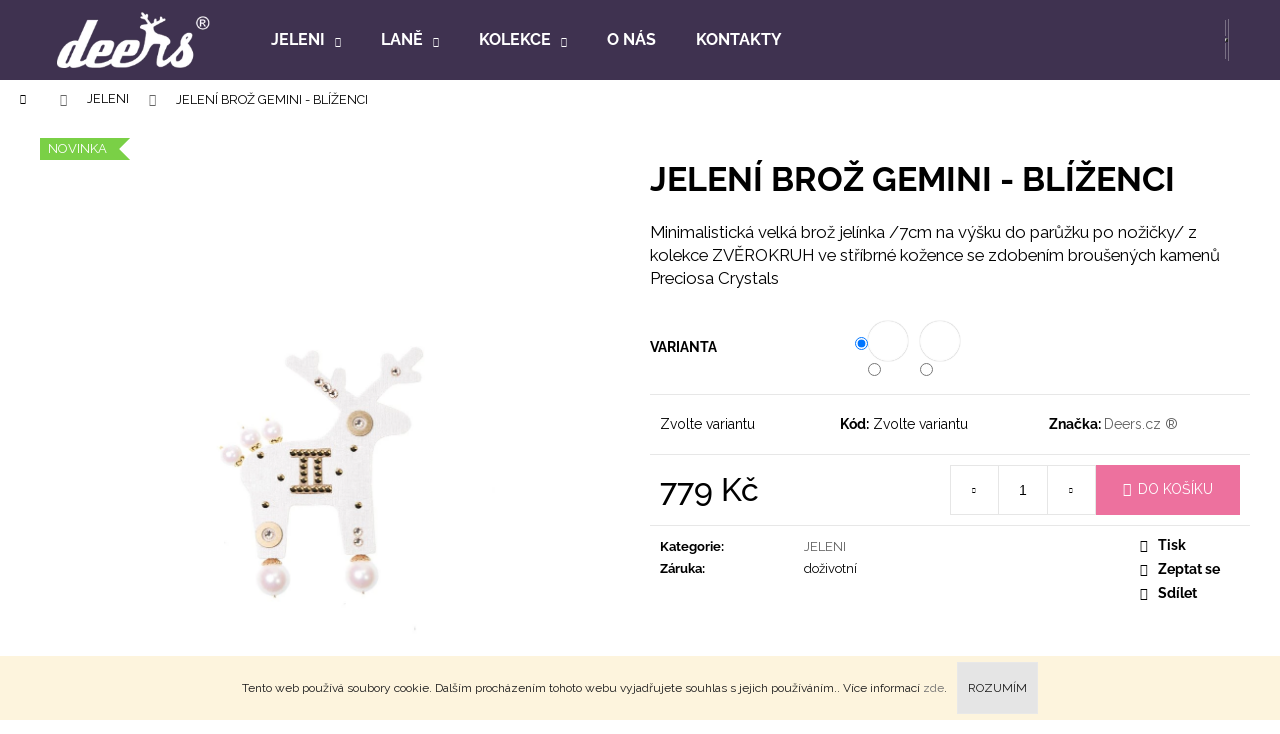

--- FILE ---
content_type: text/html; charset=utf-8
request_url: https://www.deers.cz/jeleni-sperky-deers/jeleni-broz-gemini-blizenci/
body_size: 25472
content:
<!doctype html><html lang="cs" dir="ltr" class="header-background-dark external-fonts-loaded"><head><meta charset="utf-8" /><meta name="viewport" content="width=device-width,initial-scale=1" /><title>JELENÍ BROŽ GEMINI - BLÍŽENCI - Deers.cz</title><link rel="preconnect" href="https://cdn.myshoptet.com" /><link rel="dns-prefetch" href="https://cdn.myshoptet.com" /><link rel="preload" href="https://cdn.myshoptet.com/prj/dist/master/cms/libs/jquery/jquery-1.11.3.min.js" as="script" /><link href="https://cdn.myshoptet.com/prj/dist/master/cms/templates/frontend_templates/shared/css/font-face/raleway.css" rel="stylesheet"><link href="https://cdn.myshoptet.com/prj/dist/master/shop/dist/font-shoptet-12.css.d637f40c301981789c16.css" rel="stylesheet"><script>
dataLayer = [];
dataLayer.push({'shoptet' : {
    "pageId": 673,
    "pageType": "productDetail",
    "currency": "CZK",
    "currencyInfo": {
        "decimalSeparator": ",",
        "exchangeRate": 1,
        "priceDecimalPlaces": 2,
        "symbol": "K\u010d",
        "symbolLeft": 0,
        "thousandSeparator": " "
    },
    "language": "cs",
    "projectId": 259735,
    "product": {
        "id": 1986,
        "guid": "ff3ee37c-c180-11eb-a2eb-0cc47a6c9370",
        "hasVariants": true,
        "codes": [
            {
                "code": "1986\/ZLA"
            },
            {
                "code": "1986\/STR"
            }
        ],
        "name": "JELEN\u00cd BRO\u017d GEMINI - BL\u00cd\u017dENCI",
        "appendix": "",
        "weight": 0,
        "manufacturer": "Deers.cz \u00ae",
        "manufacturerGuid": "1EF5332E52B564CE9AFADA0BA3DED3EE",
        "currentCategory": "JELENI",
        "currentCategoryGuid": "07f7a4c1-d7b1-11e0-9a5c-feab5ed617ed",
        "defaultCategory": "JELENI",
        "defaultCategoryGuid": "07f7a4c1-d7b1-11e0-9a5c-feab5ed617ed",
        "currency": "CZK",
        "priceWithVat": 779
    },
    "stocks": [
        {
            "id": "ext",
            "title": "Sklad",
            "isDeliveryPoint": 0,
            "visibleOnEshop": 1
        }
    ],
    "cartInfo": {
        "id": null,
        "freeShipping": false,
        "freeShippingFrom": 0,
        "leftToFreeGift": {
            "formattedPrice": "0 K\u010d",
            "priceLeft": 0
        },
        "freeGift": false,
        "leftToFreeShipping": {
            "priceLeft": 0,
            "dependOnRegion": 0,
            "formattedPrice": "0 K\u010d"
        },
        "discountCoupon": [],
        "getNoBillingShippingPrice": {
            "withoutVat": 0,
            "vat": 0,
            "withVat": 0
        },
        "cartItems": [],
        "taxMode": "ORDINARY"
    },
    "cart": [],
    "customer": {
        "priceRatio": 1,
        "priceListId": 1,
        "groupId": null,
        "registered": false,
        "mainAccount": false
    }
}});
</script>
<meta property="og:type" content="website"><meta property="og:site_name" content="deers.cz"><meta property="og:url" content="https://www.deers.cz/jeleni-sperky-deers/jeleni-broz-gemini-blizenci/"><meta property="og:title" content="JELENÍ BROŽ GEMINI - BLÍŽENCI - Deers.cz"><meta name="author" content="Deers.cz"><meta name="web_author" content="Shoptet.cz"><meta name="dcterms.rightsHolder" content="www.deers.cz"><meta name="robots" content="index,follow"><meta property="og:image" content="https://cdn.myshoptet.com/usr/www.deers.cz/user/shop/big/1986-1_zlata-jeleni-broz.jpg?65cfc606"><meta property="og:description" content="JELENÍ BROŽ GEMINI - BLÍŽENCI. Minimalistická velká brož jelínka /7cm na výšku do parůžku po nožičky/ z kolekce ZVĚROKRUH ve stříbrné kožence se zdobením broušených kamenů Preciosa Crystals"><meta name="description" content="JELENÍ BROŽ GEMINI - BLÍŽENCI. Minimalistická velká brož jelínka /7cm na výšku do parůžku po nožičky/ z kolekce ZVĚROKRUH ve stříbrné kožence se zdobením broušených kamenů Preciosa Crystals"><meta property="product:price:amount" content="779"><meta property="product:price:currency" content="CZK"><style>:root {--color-primary: #606060;--color-primary-h: 0;--color-primary-s: 0%;--color-primary-l: 38%;--color-primary-hover: #524268;--color-primary-hover-h: 265;--color-primary-hover-s: 22%;--color-primary-hover-l: 33%;--color-secondary: #ed719e;--color-secondary-h: 338;--color-secondary-s: 78%;--color-secondary-l: 69%;--color-secondary-hover: #ed719e;--color-secondary-hover-h: 338;--color-secondary-hover-s: 78%;--color-secondary-hover-l: 69%;--color-tertiary: #D8D5CF;--color-tertiary-h: 40;--color-tertiary-s: 10%;--color-tertiary-l: 83%;--color-tertiary-hover: #D8D5CF;--color-tertiary-hover-h: 40;--color-tertiary-hover-s: 10%;--color-tertiary-hover-l: 83%;--color-header-background: #3F3250;--template-font: "Raleway";--template-headings-font: "Raleway";--header-background-url: url("[data-uri]");--cookies-notice-background: #1A1937;--cookies-notice-color: #F8FAFB;--cookies-notice-button-hover: #f5f5f5;--cookies-notice-link-hover: #27263f;--templates-update-management-preview-mode-content: "Náhled aktualizací šablony je aktivní pro váš prohlížeč."}</style>
    
    <link href="https://cdn.myshoptet.com/prj/dist/master/shop/dist/main-12.less.a712b24f4ee06168baf8.css" rel="stylesheet" />
                <link href="https://cdn.myshoptet.com/prj/dist/master/shop/dist/mobile-header-v1-12.less.b339935b08864b3ce9dc.css" rel="stylesheet" />
    
    <script>var shoptet = shoptet || {};</script>
    <script src="https://cdn.myshoptet.com/prj/dist/master/shop/dist/main-3g-header.js.05f199e7fd2450312de2.js"></script>
<!-- User include --><!-- service 565(213) html code header -->
<!--
<link rel="stylesheet" type="text/css" href="https://app.visual.ws/gpwebpay_shoptet/shoptet.css">
<script async defer type="text/javascript" src="https://app.visual.ws/gpwebpay_shoptet/shoptet.js"></script>
-->
<!-- project html code header -->
<meta name="seznam-wmt" content="lze0FyDBbTu1D7OSKLTKm2AsBhXqI0Ay" />
<meta name="facebook-domain-verification" content="f9l4fivn6judmfhuta3k37ch5mumsl" />
<script>
        (function (w,d,s,o,f,js,fjs) {
            w['ecm-widget']=o;w[o] = w[o] || function () { (w[o].q = w[o].q || []).push(arguments) };
            js = d.createElement(s), fjs = d.getElementsByTagName(s)[0];
            js.id = '3-b6fcc542fb021c84fdaff536dd0a74a1'; js.dataset.a = 'deers'; js.src = f; js.async = 1; fjs.parentNode.insertBefore(js, fjs);
        }(window, document, 'script', 'ecmwidget', 'https://d70shl7vidtft.cloudfront.net/widget.js'));
    </script>
<script>
        (function (w,d,s,o,f,js,fjs) {
            w['ecm-widget']=o;w[o] = w[o] || function () { (w[o].q = w[o].q || []).push(arguments) };
            js = d.createElement(s), fjs = d.getElementsByTagName(s)[0];
            js.id = '4-f67e22c6c3dacfc9b77b6b40399abc16'; js.dataset.a = 'deers'; js.src = f; js.async = 1; fjs.parentNode.insertBefore(js, fjs);
        }(window, document, 'script', 'ecmwidget', 'https://d70shl7vidtft.cloudfront.net/widget.js'));
    </script>

    


<!-- /User include --><link rel="shortcut icon" href="/favicon.ico" type="image/x-icon" /><link rel="canonical" href="https://www.deers.cz/jeleni-sperky-deers/jeleni-broz-gemini-blizenci/" />    <!-- Global site tag (gtag.js) - Google Analytics -->
    <script async src="https://www.googletagmanager.com/gtag/js?id=G-HVCQ4KB26B"></script>
    <script>
        
        window.dataLayer = window.dataLayer || [];
        function gtag(){dataLayer.push(arguments);}
        

        
        gtag('js', new Date());

        
                gtag('config', 'G-HVCQ4KB26B', {"groups":"GA4","send_page_view":false,"content_group":"productDetail","currency":"CZK","page_language":"cs"});
        
        
        
        
        
        
                    gtag('event', 'page_view', {"send_to":"GA4","page_language":"cs","content_group":"productDetail","currency":"CZK"});
        
                gtag('set', 'currency', 'CZK');

        gtag('event', 'view_item', {
            "send_to": "UA",
            "items": [
                {
                    "id": "1986\/ZLA",
                    "name": "JELEN\u00cd BRO\u017d GEMINI - BL\u00cd\u017dENCI",
                    "category": "JELENI",
                                        "brand": "Deers.cz \u00ae",
                                                            "variant": "Varianty barev: zlat\u00e1",
                                        "price": 779
                }
            ]
        });
        
        
        
        
        
                    gtag('event', 'view_item', {"send_to":"GA4","page_language":"cs","content_group":"productDetail","value":779,"currency":"CZK","items":[{"item_id":"1986\/ZLA","item_name":"JELEN\u00cd BRO\u017d GEMINI - BL\u00cd\u017dENCI","item_brand":"Deers.cz \u00ae","item_category":"JELENI","item_variant":"1986\/ZLA~Varianty barev: zlat\u00e1","price":779,"quantity":1,"index":0}]});
        
        
        
        
        
        
        
        document.addEventListener('DOMContentLoaded', function() {
            if (typeof shoptet.tracking !== 'undefined') {
                for (var id in shoptet.tracking.bannersList) {
                    gtag('event', 'view_promotion', {
                        "send_to": "UA",
                        "promotions": [
                            {
                                "id": shoptet.tracking.bannersList[id].id,
                                "name": shoptet.tracking.bannersList[id].name,
                                "position": shoptet.tracking.bannersList[id].position
                            }
                        ]
                    });
                }
            }

            shoptet.consent.onAccept(function(agreements) {
                if (agreements.length !== 0) {
                    console.debug('gtag consent accept');
                    var gtagConsentPayload =  {
                        'ad_storage': agreements.includes(shoptet.config.cookiesConsentOptPersonalisation)
                            ? 'granted' : 'denied',
                        'analytics_storage': agreements.includes(shoptet.config.cookiesConsentOptAnalytics)
                            ? 'granted' : 'denied',
                                                                                                'ad_user_data': agreements.includes(shoptet.config.cookiesConsentOptPersonalisation)
                            ? 'granted' : 'denied',
                        'ad_personalization': agreements.includes(shoptet.config.cookiesConsentOptPersonalisation)
                            ? 'granted' : 'denied',
                        };
                    console.debug('update consent data', gtagConsentPayload);
                    gtag('consent', 'update', gtagConsentPayload);
                    dataLayer.push(
                        { 'event': 'update_consent' }
                    );
                }
            });
        });
    </script>
</head><body class="desktop id-673 in-jeleni-sperky-deers template-12 type-product type-detail one-column-body columns-4 ums_forms_redesign--off ums_a11y_category_page--on ums_discussion_rating_forms--off ums_flags_display_unification--on ums_a11y_login--on mobile-header-version-1"><noscript>
    <style>
        #header {
            padding-top: 0;
            position: relative !important;
            top: 0;
        }
        .header-navigation {
            position: relative !important;
        }
        .overall-wrapper {
            margin: 0 !important;
        }
        body:not(.ready) {
            visibility: visible !important;
        }
    </style>
    <div class="no-javascript">
        <div class="no-javascript__title">Musíte změnit nastavení vašeho prohlížeče</div>
        <div class="no-javascript__text">Podívejte se na: <a href="https://www.google.com/support/bin/answer.py?answer=23852">Jak povolit JavaScript ve vašem prohlížeči</a>.</div>
        <div class="no-javascript__text">Pokud používáte software na blokování reklam, může být nutné povolit JavaScript z této stránky.</div>
        <div class="no-javascript__text">Děkujeme.</div>
    </div>
</noscript>

        <div id="fb-root"></div>
        <script>
            window.fbAsyncInit = function() {
                FB.init({
                    autoLogAppEvents : true,
                    xfbml            : true,
                    version          : 'v24.0'
                });
            };
        </script>
        <script async defer crossorigin="anonymous" src="https://connect.facebook.net/cs_CZ/sdk.js#xfbml=1&version=v24.0"></script>    <div class="cookie-ag-wrap">
        <div class="site-msg cookies" data-testid="cookiePopup" data-nosnippet>
            <form action="">
                Tento web používá soubory cookie. Dalším procházením tohoto webu vyjadřujete souhlas s jejich používáním.. Více informací <a href="http://www.deers.cz/podminky-ochrany-osobnich-udaju/" target="\">zde</a>.
                <button type="submit" class="btn btn-xs btn-default CookiesOK" data-cookie-notice-ttl="14" data-testid="buttonCookieSubmit">Rozumím</button>
            </form>
        </div>
            </div>
<a href="#content" class="skip-link sr-only">Přejít na obsah</a><div class="overall-wrapper">
    <div class="user-action">
                        <dialog id="login" class="dialog dialog--modal dialog--fullscreen js-dialog--modal" aria-labelledby="loginHeading">
        <div class="dialog__close dialog__close--arrow">
                        <button type="button" class="btn toggle-window-arr" data-dialog-close data-testid="backToShop">Zpět <span>do obchodu</span></button>
            </div>
        <div class="dialog__wrapper">
            <div class="dialog__content dialog__content--form">
                <div class="dialog__header">
                    <h2 id="loginHeading" class="dialog__heading dialog__heading--login">Přihlášení k vašemu účtu</h2>
                </div>
                <div id="customerLogin" class="dialog__body">
                    <form action="/action/Customer/Login/" method="post" id="formLoginIncluded" class="csrf-enabled formLogin" data-testid="formLogin"><input type="hidden" name="referer" value="" /><div class="form-group"><div class="input-wrapper email js-validated-element-wrapper no-label"><input type="email" name="email" class="form-control" autofocus placeholder="E-mailová adresa (např. jan@novak.cz)" data-testid="inputEmail" autocomplete="email" required /></div></div><div class="form-group"><div class="input-wrapper password js-validated-element-wrapper no-label"><input type="password" name="password" class="form-control" placeholder="Heslo" data-testid="inputPassword" autocomplete="current-password" required /><span class="no-display">Nemůžete vyplnit toto pole</span><input type="text" name="surname" value="" class="no-display" /></div></div><div class="form-group"><div class="login-wrapper"><button type="submit" class="btn btn-secondary btn-text btn-login" data-testid="buttonSubmit">Přihlásit se</button><div class="password-helper"><a href="/registrace/" data-testid="signup" rel="nofollow">Nová registrace</a><a href="/klient/zapomenute-heslo/" rel="nofollow">Zapomenuté heslo</a></div></div></div><div class="social-login-buttons"><div class="social-login-buttons-divider"><span>nebo</span></div><div class="form-group"><a href="/action/Social/login/?provider=Facebook" class="login-btn facebook" rel="nofollow"><span class="login-facebook-icon"></span><strong>Přihlásit se přes Facebook</strong></a></div></div></form>
                </div>
            </div>
        </div>
    </dialog>
            </div>
<header id="header"><div class="container navigation-wrapper"><div class="site-name"><a href="/" data-testid="linkWebsiteLogo"><img src="https://cdn.myshoptet.com/usr/www.deers.cz/user/logos/deers_logo_fialova.png" alt="Deers.cz" fetchpriority="low" /></a></div><nav id="navigation" aria-label="Hlavní menu" data-collapsible="true"><div class="navigation-in menu"><ul class="menu-level-1" role="menubar" data-testid="headerMenuItems"><li class="menu-item-673 ext" role="none"><a href="/jeleni-sperky-deers/" class="active" data-testid="headerMenuItem" role="menuitem" aria-haspopup="true" aria-expanded="false"><b>JELENI</b><span class="submenu-arrow"></span></a><ul class="menu-level-2" aria-label="JELENI" tabindex="-1" role="menu"><li class="menu-item-722" role="none"><a href="/jeleni-broze/" data-image="https://cdn.myshoptet.com/usr/www.deers.cz/user/categories/thumb/jeleni-broze-ikonka.png" data-testid="headerMenuItem" role="menuitem"><span>BROŽE</span></a>
                        </li><li class="menu-item-725" role="none"><a href="/jeleni-mini-broze/" data-image="https://cdn.myshoptet.com/usr/www.deers.cz/user/categories/thumb/jeleni-minibroze-ikonka.png" data-testid="headerMenuItem" role="menuitem"><span>MINI BROŽE</span></a>
                        </li><li class="menu-item-728" role="none"><a href="/jeleni-naramky/" data-image="https://cdn.myshoptet.com/usr/www.deers.cz/user/categories/thumb/jeleni-naramky-ikonka.png" data-testid="headerMenuItem" role="menuitem"><span>NÁRAMKY</span></a>
                        </li><li class="menu-item-734" role="none"><a href="/jeleni-nahrdelniky/" data-image="https://cdn.myshoptet.com/usr/www.deers.cz/user/categories/thumb/jeleni-nahrdelniky-ikonka.png" data-testid="headerMenuItem" role="menuitem"><span>NÁHRDELNÍKY</span></a>
                        </li><li class="menu-item-731" role="none"><a href="/jeleni-privesky/" data-image="https://cdn.myshoptet.com/usr/www.deers.cz/user/categories/thumb/jeleni-privesek-ikonka.png" data-testid="headerMenuItem" role="menuitem"><span>PŘÍVĚŠKY NA KABELKU</span></a>
                        </li><li class="menu-item-740" role="none"><a href="/jeleni-celenky/" data-image="https://cdn.myshoptet.com/usr/www.deers.cz/user/categories/thumb/jeleni-celenky-ikonka.png" data-testid="headerMenuItem" role="menuitem"><span>ČELENKY</span></a>
                        </li><li class="menu-item-743" role="none"><a href="/jeleni-sponky/" data-image="https://cdn.myshoptet.com/usr/www.deers.cz/user/categories/thumb/jeleni-sponky-ikonka.png" data-testid="headerMenuItem" role="menuitem"><span>SPONKY</span></a>
                        </li></ul></li>
<li class="menu-item-674 ext" role="none"><a href="/sperky-lane-deers/" data-testid="headerMenuItem" role="menuitem" aria-haspopup="true" aria-expanded="false"><b>LANĚ</b><span class="submenu-arrow"></span></a><ul class="menu-level-2" aria-label="LANĚ" tabindex="-1" role="menu"><li class="menu-item-746" role="none"><a href="/lane-broze/" data-image="https://cdn.myshoptet.com/usr/www.deers.cz/user/categories/thumb/lane-broze-ikonka.png" data-testid="headerMenuItem" role="menuitem"><span>BROŽE</span></a>
                        </li><li class="menu-item-749" role="none"><a href="/lane-mini-broze/" data-image="https://cdn.myshoptet.com/usr/www.deers.cz/user/categories/thumb/lane-minibroze-ikonka.png" data-testid="headerMenuItem" role="menuitem"><span>MINI BROŽE</span></a>
                        </li><li class="menu-item-764" role="none"><a href="/lane-celenky/" data-image="https://cdn.myshoptet.com/usr/www.deers.cz/user/categories/thumb/lane-celenky-ikonka.png" data-testid="headerMenuItem" role="menuitem"><span>ČELENKY</span></a>
                        </li><li class="menu-item-812" role="none"><a href="/lane-sponky/" data-image="https://cdn.myshoptet.com/usr/www.deers.cz/user/categories/thumb/lane-sponky-ikonka.png" data-testid="headerMenuItem" role="menuitem"><span>SPONKY</span></a>
                        </li></ul></li>
<li class="menu-item-695 ext" role="none"><a href="/kolekce/" data-testid="headerMenuItem" role="menuitem" aria-haspopup="true" aria-expanded="false"><b>KOLEKCE</b><span class="submenu-arrow"></span></a><ul class="menu-level-2" aria-label="KOLEKCE" tabindex="-1" role="menu"><li class="menu-item-899" role="none"><a href="/leto-2/" data-testid="headerMenuItem" role="menuitem"><span>MODRÁ</span></a>
                        </li><li class="menu-item-710" role="none"><a href="/black-white/" data-image="https://cdn.myshoptet.com/usr/www.deers.cz/user/categories/thumb/film_awards_night.jpg" data-testid="headerMenuItem" role="menuitem"><span>BLACK &amp; WHITE</span></a>
                        </li><li class="menu-item-891" role="none"><a href="/zverokruhy/" data-testid="headerMenuItem" role="menuitem"><span>ZVĚROKRUHY</span></a>
                        </li><li class="menu-item-713" role="none"><a href="/namornici/" data-image="https://cdn.myshoptet.com/usr/www.deers.cz/user/categories/thumb/namornici.jpg" data-testid="headerMenuItem" role="menuitem"><span>NÁMOŘNÍCI</span></a>
                        </li><li class="menu-item-800" role="none"><a href="/travel/" data-image="https://cdn.myshoptet.com/usr/www.deers.cz/user/categories/thumb/simple_beach_travel__instagram_post.jpg" data-testid="headerMenuItem" role="menuitem"><span>TRAVEL</span></a>
                        </li><li class="menu-item-839" role="none"><a href="/darkove-poukazy/" data-image="https://cdn.myshoptet.com/usr/www.deers.cz/user/categories/thumb/darkove_poukazy.jpg" data-testid="headerMenuItem" role="menuitem"><span>DÁRKOVÉ POUKAZY</span></a>
                        </li></ul></li>
<li class="menu-item-770" role="none"><a href="/o-nas/" data-testid="headerMenuItem" role="menuitem" aria-expanded="false"><b>O NÁS</b></a></li>
<li class="menu-item-29" role="none"><a href="/kontakty/" data-testid="headerMenuItem" role="menuitem" aria-expanded="false"><b>KONTAKTY</b></a></li>
</ul>
    <ul class="navigationActions" role="menu">
                            <li role="none">
                                    <a href="/login/?backTo=%2Fjeleni-sperky-deers%2Fjeleni-broz-gemini-blizenci%2F" rel="nofollow" data-testid="signin" role="menuitem"><span>Přihlášení</span></a>
                            </li>
                        </ul>
</div><span class="navigation-close"></span></nav><div class="menu-helper" data-testid="hamburgerMenu"><span>Více</span></div>

    <div class="navigation-buttons">
                <a href="#" class="toggle-window" data-target="search" data-testid="linkSearchIcon"><span class="sr-only">Hledat</span></a>
                    
        <button class="top-nav-button top-nav-button-login" type="button" data-dialog-id="login" aria-haspopup="dialog" aria-controls="login" data-testid="signin">
            <span class="sr-only">Přihlášení</span>
        </button>
                    <a href="/kosik/" class="toggle-window cart-count" data-target="cart" data-testid="headerCart" rel="nofollow" aria-haspopup="dialog" aria-expanded="false" aria-controls="cart-widget"><span class="sr-only">Nákupní košík</span></a>
        <a href="#" class="toggle-window" data-target="navigation" data-testid="hamburgerMenu"><span class="sr-only">Menu</span></a>
    </div>

</div></header><!-- / header -->


<div id="content-wrapper" class="container_resetted content-wrapper">
    
                                <div class="breadcrumbs navigation-home-icon-wrapper" itemscope itemtype="https://schema.org/BreadcrumbList">
                                                                            <span id="navigation-first" data-basetitle="Deers.cz" itemprop="itemListElement" itemscope itemtype="https://schema.org/ListItem">
                <a href="/" itemprop="item" class="navigation-home-icon"><span class="sr-only" itemprop="name">Domů</span></a>
                <span class="navigation-bullet">/</span>
                <meta itemprop="position" content="1" />
            </span>
                                <span id="navigation-1" itemprop="itemListElement" itemscope itemtype="https://schema.org/ListItem">
                <a href="/jeleni-sperky-deers/" itemprop="item" data-testid="breadcrumbsSecondLevel"><span itemprop="name">JELENI</span></a>
                <span class="navigation-bullet">/</span>
                <meta itemprop="position" content="2" />
            </span>
                                            <span id="navigation-2" itemprop="itemListElement" itemscope itemtype="https://schema.org/ListItem" data-testid="breadcrumbsLastLevel">
                <meta itemprop="item" content="https://www.deers.cz/jeleni-sperky-deers/jeleni-broz-gemini-blizenci/" />
                <meta itemprop="position" content="3" />
                <span itemprop="name" data-title="JELENÍ BROŽ GEMINI - BLÍŽENCI">JELENÍ BROŽ GEMINI - BLÍŽENCI <span class="appendix"></span></span>
            </span>
            </div>
            
    <div class="content-wrapper-in">
                <main id="content" class="content wide">
                                                                                                                    
<div class="p-detail" itemscope itemtype="https://schema.org/Product">

    
    <meta itemprop="name" content="JELENÍ BROŽ GEMINI - BLÍŽENCI" />
    <meta itemprop="category" content="Úvodní stránka &gt; JELENI &gt; JELENÍ BROŽ GEMINI - BLÍŽENCI" />
    <meta itemprop="url" content="https://www.deers.cz/jeleni-sperky-deers/jeleni-broz-gemini-blizenci/" />
    <meta itemprop="image" content="https://cdn.myshoptet.com/usr/www.deers.cz/user/shop/big/1986-1_zlata-jeleni-broz.jpg?65cfc606" />
            <meta itemprop="description" content="Minimalistická velká brož jelínka /7cm na výšku do parůžku po nožičky/ z kolekce ZVĚROKRUH ve stříbrné kožence se zdobením broušených kamenů Preciosa Crystals" />
                <span class="js-hidden" itemprop="manufacturer" itemscope itemtype="https://schema.org/Organization">
            <meta itemprop="name" content="Deers.cz ®" />
        </span>
        <span class="js-hidden" itemprop="brand" itemscope itemtype="https://schema.org/Brand">
            <meta itemprop="name" content="Deers.cz ®" />
        </span>
                                                            
        <div class="p-detail-inner">

        <div class="p-data-wrapper">
            <div class="p-detail-inner-header">
                                <h1>
                      JELENÍ BROŽ GEMINI - BLÍŽENCI                </h1>
            </div>

                            <div class="p-short-description" data-testid="productCardShortDescr">
                    <p><meta charset="UTF-8" /><span>Minimalistická velká brož jelínka /7cm na výšku do parůžku po nožičky/ z kolekce ZVĚROKRUH ve stříbrné kožence se zdobením broušených kamenů Preciosa Crystals</span></p>
                </div>
            

            <form action="/action/Cart/addCartItem/" method="post" id="product-detail-form" class="pr-action csrf-enabled" data-testid="formProduct">
                <meta itemprop="productID" content="1986" /><meta itemprop="identifier" content="ff3ee37c-c180-11eb-a2eb-0cc47a6c9370" /><span itemprop="offers" itemscope itemtype="https://schema.org/Offer"><meta itemprop="sku" content="1986/ZLA" /><link itemprop="availability" href="https://schema.org/InStock" /><meta itemprop="url" content="https://www.deers.cz/jeleni-sperky-deers/jeleni-broz-gemini-blizenci/" /><meta itemprop="price" content="779.00" /><meta itemprop="priceCurrency" content="CZK" /><link itemprop="itemCondition" href="https://schema.org/NewCondition" /><meta itemprop="warranty" content="doživotní" /></span><span itemprop="offers" itemscope itemtype="https://schema.org/Offer"><meta itemprop="sku" content="1986/STR" /><link itemprop="availability" href="https://schema.org/InStock" /><meta itemprop="url" content="https://www.deers.cz/jeleni-sperky-deers/jeleni-broz-gemini-blizenci/" /><meta itemprop="price" content="779.00" /><meta itemprop="priceCurrency" content="CZK" /><link itemprop="itemCondition" href="https://schema.org/NewCondition" /><meta itemprop="warranty" content="doživotní" /></span><input type="hidden" name="productId" value="1986" /><input type="hidden" name="priceId" value="2880" /><input type="hidden" name="language" value="cs" />

                <div class="p-variants-block">
                                    <table class="detail-parameters">
                        <tbody>
                                                    <tr class="variant-list variant-not-chosen-anchor">
                                <th>
                                    Varianta                                </th>
                                <td>
                                    <div id="simple-variants" class="clearfix">
                                                                                    <span><input type="radio" name="priceId" value="" class="variant-default" checked="checked" /></span><label class="advanced-parameter has-image"><span class="advanced-parameter-inner show-tooltip" title="Varianty barev: zlatá"><img src="data:image/svg+xml,%3Csvg%20width%3D%22100%22%20height%3D%22100%22%20xmlns%3D%22http%3A%2F%2Fwww.w3.org%2F2000%2Fsvg%22%3E%3C%2Fsvg%3E" alt="" width="100" height="100"  data-src="https://cdn.myshoptet.com/usr/www.deers.cz/user/shop/related/1986-1_zlata-jeleni-broz.jpg?65cfc606" fetchpriority="low" /></span><input type="radio" name="priceId" value="2880"data-min="1"data-max="9999"data-decimals="0"data-codeid="2880"data-customerprice="779"data-big="https://cdn.myshoptet.com/usr/www.deers.cz/user/shop/big/1986-1_zlata-jeleni-broz.jpg?65cfc606"data-detail="https://cdn.myshoptet.com/usr/www.deers.cz/user/shop/detail/1986-1_zlata-jeleni-broz.jpg?65cfc606"data-detail_small="https://cdn.myshoptet.com/usr/www.deers.cz/user/shop/detail_small/1986-1_zlata-jeleni-broz.jpg?65cfc606"data-index="1"/></label><label class="advanced-parameter has-image"><span class="advanced-parameter-inner show-tooltip" title="Varianty barev: Stříbrná"><img src="data:image/svg+xml,%3Csvg%20width%3D%22100%22%20height%3D%22100%22%20xmlns%3D%22http%3A%2F%2Fwww.w3.org%2F2000%2Fsvg%22%3E%3C%2Fsvg%3E" alt="" width="100" height="100"  data-src="https://cdn.myshoptet.com/usr/www.deers.cz/user/shop/related/1986_stribrna-jeleni-broz.jpg?65cfc606" fetchpriority="low" /></span><input type="radio" name="priceId" value="2883"data-min="1"data-max="9999"data-decimals="0"data-codeid="2883"data-customerprice="779"data-big="https://cdn.myshoptet.com/usr/www.deers.cz/user/shop/big/1986_stribrna-jeleni-broz.jpg?65cfc606"data-detail="https://cdn.myshoptet.com/usr/www.deers.cz/user/shop/detail/1986_stribrna-jeleni-broz.jpg?65cfc606"data-detail_small="https://cdn.myshoptet.com/usr/www.deers.cz/user/shop/detail_small/1986_stribrna-jeleni-broz.jpg?65cfc606"data-index="2"/></label>                                                                            </div>
                                </td>
                            </tr>
                        
                        
                                                                                                </tbody>
                    </table>
                            </div>



            <div class="p-basic-info-block">
                <div class="block">
                                                            

                                                <span class="choose-variant
 no-display 1">
                <span class="availability-label" style="color: #009901">
                                            Skladem
                                    </span>
                            </span>
                                            <span class="choose-variant
 no-display 2">
                <span class="availability-label" style="color: #009901">
                                            Skladem
                                    </span>
                            </span>
                <span class="choose-variant default-variant">
            <span class="availability-label">
                Zvolte variantu            </span>
        </span>
                                    </div>
                <div class="block">
                                            <span class="p-code">
        <span class="p-code-label">Kód:</span>
                                                        <span class="choose-variant
 no-display 1">
                    1986/ZLA
                </span>
                                    <span class="choose-variant
 no-display 2">
                    1986/STR
                </span>
                                <span class="choose-variant default-variant">Zvolte variantu</span>
                        </span>
                </div>
                <div class="block">
                                                                <span class="p-manufacturer-label">Značka: </span> <a href="/dee/" data-testid="productCardBrandName">Deers.cz ®</a>
                                    </div>
            </div>

                                        
            <div class="p-to-cart-block">
                            <div class="p-final-price-wrapper">
                                                            <strong class="price-final" data-testid="productCardPrice">
                        <span class="price-final-holder">
                    779 Kč
    

            </span>
            </strong>
                                            <span class="price-measure">
                    
                        </span>
                    
                </div>
                            <div class="p-add-to-cart-wrapper">
                                <div class="add-to-cart" data-testid="divAddToCart">
                
<span class="quantity">
    <span
        class="increase-tooltip js-increase-tooltip"
        data-trigger="manual"
        data-container="body"
        data-original-title="Není možné zakoupit více než 9999 ks."
        aria-hidden="true"
        role="tooltip"
        data-testid="tooltip">
    </span>

    <span
        class="decrease-tooltip js-decrease-tooltip"
        data-trigger="manual"
        data-container="body"
        data-original-title="Minimální množství, které lze zakoupit, je 1 ks."
        aria-hidden="true"
        role="tooltip"
        data-testid="tooltip">
    </span>
    <label>
        <input
            type="number"
            name="amount"
            value="1"
            class="amount"
            autocomplete="off"
            data-decimals="0"
                        step="1"
            min="1"
            max="9999"
            aria-label="Množství"
            data-testid="cartAmount"/>
    </label>

    <button
        class="increase"
        type="button"
        aria-label="Zvýšit množství o 1"
        data-testid="increase">
            <span class="increase__sign">&plus;</span>
    </button>

    <button
        class="decrease"
        type="button"
        aria-label="Snížit množství o 1"
        data-testid="decrease">
            <span class="decrease__sign">&minus;</span>
    </button>
</span>
                    
                <button type="submit" class="btn btn-conversion add-to-cart-button" data-testid="buttonAddToCart" aria-label="Do košíku JELENÍ BROŽ GEMINI - BLÍŽENCI">Do košíku</button>
            
            </div>
                            </div>
            </div>


            </form>

            
            

            <div class="p-param-block">
                <div class="detail-parameters-wrapper">
                    <table class="detail-parameters second">
                        <tr>
    <th>
        <span class="row-header-label">
            Kategorie<span class="row-header-label-colon">:</span>
        </span>
    </th>
    <td>
        <a href="/jeleni-sperky-deers/">JELENI</a>    </td>
</tr>
    <tr>
        <th>
            <span class="row-header-label">
                Záruka<span class="row-header-label-colon">:</span>
            </span>
        </th>
        <td>
            doživotní
        </td>
    </tr>
                    </table>
                </div>
                <div class="social-buttons-wrapper">
                    <div class="link-icons" data-testid="productDetailActionIcons">
    <a href="#" class="link-icon print" title="Tisknout produkt"><span>Tisk</span></a>
    <a href="/jeleni-sperky-deers/jeleni-broz-gemini-blizenci:dotaz/" class="link-icon chat" title="Mluvit s prodejcem" rel="nofollow"><span>Zeptat se</span></a>
                <a href="#" class="link-icon share js-share-buttons-trigger" title="Sdílet produkt"><span>Sdílet</span></a>
    </div>
                        <div class="social-buttons no-display">
                    <div class="facebook">
                <div
            data-layout="button"
        class="fb-share-button"
    >
</div>

            </div>
                                <div class="close-wrapper">
        <a href="#" class="close-after js-share-buttons-trigger" title="Sdílet produkt">Zavřít</a>
    </div>

            </div>
                </div>
            </div>


                                </div>

        <div class="p-image-wrapper">
            
            <div class="p-image" style="" data-testid="mainImage">
                

<a href="https://cdn.myshoptet.com/usr/www.deers.cz/user/shop/big/1986-1_zlata-jeleni-broz.jpg?65cfc606" class="p-main-image"><img src="https://cdn.myshoptet.com/usr/www.deers.cz/user/shop/big/1986-1_zlata-jeleni-broz.jpg?65cfc606" alt="Zlatá jelení brož" width="1024" height="1365"  fetchpriority="high" />
</a>                
                <div class="flags flags-default">            <span class="flag flag-new">
            Novinka
    </span>
        
                        
    </div>
    

                

    

            </div>
            <div class="row">
                
    <div class="col-sm-12 p-thumbnails-wrapper">

        <div class="p-thumbnails">

            <div class="p-thumbnails-inner">

                <div>
                                                                                        <a href="https://cdn.myshoptet.com/usr/www.deers.cz/user/shop/big/1986-1_zlata-jeleni-broz.jpg?65cfc606" class="p-thumbnail highlighted">
                            <img src="data:image/svg+xml,%3Csvg%20width%3D%22100%22%20height%3D%22100%22%20xmlns%3D%22http%3A%2F%2Fwww.w3.org%2F2000%2Fsvg%22%3E%3C%2Fsvg%3E" alt="Zlatá jelení brož" width="100" height="100"  data-src="https://cdn.myshoptet.com/usr/www.deers.cz/user/shop/related/1986-1_zlata-jeleni-broz.jpg?65cfc606" fetchpriority="low" />
                        </a>
                        <a href="https://cdn.myshoptet.com/usr/www.deers.cz/user/shop/big/1986-1_zlata-jeleni-broz.jpg?65cfc606" class="cbox-gal" data-gallery="lightbox[gallery]" data-alt="Zlatá jelení brož"></a>
                                                                    <a href="https://cdn.myshoptet.com/usr/www.deers.cz/user/shop/big/1986_stribrna-jeleni-broz.jpg?65cfc606" class="p-thumbnail">
                            <img src="data:image/svg+xml,%3Csvg%20width%3D%22100%22%20height%3D%22100%22%20xmlns%3D%22http%3A%2F%2Fwww.w3.org%2F2000%2Fsvg%22%3E%3C%2Fsvg%3E" alt="Stříbrná jelení brož" width="100" height="100"  data-src="https://cdn.myshoptet.com/usr/www.deers.cz/user/shop/related/1986_stribrna-jeleni-broz.jpg?65cfc606" fetchpriority="low" />
                        </a>
                        <a href="https://cdn.myshoptet.com/usr/www.deers.cz/user/shop/big/1986_stribrna-jeleni-broz.jpg?65cfc606" class="cbox-gal" data-gallery="lightbox[gallery]" data-alt="Stříbrná jelení brož"></a>
                                    </div>

            </div>

            <a href="#" class="thumbnail-prev"></a>
            <a href="#" class="thumbnail-next"></a>

        </div>

    </div>

            </div>

        </div>
    </div>

    <div class="container container--bannersBenefit">
            </div>

        



        
    <div class="shp-tabs-wrapper p-detail-tabs-wrapper">
        <div class="row">
            <div class="col-sm-12 shp-tabs-row responsive-nav">
                <div class="shp-tabs-holder">
    <ul id="p-detail-tabs" class="shp-tabs p-detail-tabs visible-links" role="tablist">
                            <li class="shp-tab active" data-testid="tabDescription">
                <a href="#description" class="shp-tab-link" role="tab" data-toggle="tab">Popis</a>
            </li>
                                                                                                                         <li class="shp-tab" data-testid="tabDiscussion">
                                <a href="#productDiscussion" class="shp-tab-link" role="tab" data-toggle="tab">Diskuze</a>
            </li>
                                        </ul>
</div>
            </div>
            <div class="col-sm-12 ">
                <div id="tab-content" class="tab-content">
                                                                                                            <div id="description" class="tab-pane fade in active" role="tabpanel">
        <div class="description-inner">
            <div class="basic-description">
                
                                    <p style="text-align: center;"><span style="font-family: georgia, palatino;"><meta charset="UTF-8" /></span></p>
<div class="data item title" style="text-align: center;">
<h2 class="data switch"><span style="font-family: georgia, palatino; color: #800080;"><span face="georgia, palatino">JELENÍ BROŽ GEMINI - BLÍŽENCI</span></span></h2>
<p><span style="font-family: georgia, palatino;">Inspirovali jsme se nebeskou sférou a vytvořili jsme kolekci velkých broží, které nesou design jednotlivých znamení zvěrokruhu.</span></p>
<p><span style="font-family: georgia, palatino;">V minimalistickém duchu vás budou provázet a přinášet radost a štěstí.</span></p>
<p><span style="font-family: georgia, palatino;">Vyberte si z 12ti různých variant pro sebe nebo jimi podarujte blízké kamarádky.</span></p>
<p><span style="font-family: georgia, palatino;"></span><span style="font-family: georgia, palatino;">&nbsp;</span></p>
<p><span style="font-family: georgia, palatino;"><span style="color: #800080;"><strong>BLÍŽENCI</strong></span> –<meta charset="UTF-8" /><span>22.&nbsp;května&nbsp;-&nbsp;21.&nbsp;června</span></span></p>
<p><meta charset="UTF-8" /><span style="font-family: georgia, palatino;">Vládcem tohoto znamení je Merkur. </span></p>
<p><span style="font-family: georgia, palatino;">Jde o znamení mužské, vzdušné a pohyblivé. </span></p>
<p><span style="font-family: georgia, palatino;">Jde o znamení, které je díky mužské polaritě&nbsp;aktivní,&nbsp;společenské, komunikativní, ale přitom roztříštěné, </span></p>
<p><span style="font-family: georgia, palatino;">mající mnoho zájmů a přání, což souvisí s pohyblivou kvalitou. </span></p>
<p><span style="font-family: georgia, palatino;">Nositelé horoskopu jsou bystří, zvědaví a všestranní.</span></p>
<p><span style="font-family: georgia, palatino;">&nbsp;</span></p>
<p><span style="font-family: georgia, palatino;">&nbsp;</span></p>
<p><span style="font-family: georgia, palatino;">&nbsp;</span><span style="font-family: georgia, palatino;"><strong>Velikost</strong></span></p>
</div>
<p style="text-align: center;"><span style="font-family: georgia, palatino;">&nbsp; 7cm od parůžku po nožičky<br /></span></p>
<div class="product info detailed">
<div class="product data items">
<div class="description">
<div class="data item title" style="text-align: center;"><span style="font-family: georgia, palatino;"><strong>Materiál</strong></span></div>
<div id="description" class="data item content">
<div class="product-cols">
<div class="col product-specs" style="text-align: center;">
<p><span style="font-family: georgia, palatino;">Stříbrná koženka</span><br /><span style="font-family: georgia, palatino;">Ozdobeno broušenými třpytivými kamínky Preciosa Crystals</span><br /><span style="font-family: georgia, palatino;">České korálky a bižuterní komponenty</span></p>
<p><span style="font-family: georgia, palatino;"><strong>&nbsp;</strong></span></p>
<span style="font-family: georgia, palatino;"><strong>GARANCE KVALITY DEERS ®</strong></span></div>
<div class="col product-specs" style="text-align: center;"><span style="font-family: georgia, palatino;">• PRECIZNÍ RUČNÍ ZPRACOVÁNÍ</span></div>
<div class="col product-specs" style="text-align: center;"><span style="font-family: georgia, palatino;">• DOŽIVOTNÍ ZÁRUKA</span></div>
<div class="col product-specs" style="text-align: center;"><span style="font-family: georgia, palatino;">• VYROBENO V ČESKÉ REPUBLICE</span></div>
<div class="col product-specs" style="text-align: center;"><span style="font-family: georgia, palatino;">• NEJKVALITNĚJŠÍ KOMPONENTY</span></div>
<div class="col product-specs" style="text-align: center;"><span style="font-family: georgia, palatino;">&nbsp;</span></div>
<div class="col product-specs"><br />
<p style="text-align: center;"><span style="font-family: georgia, palatino;">&nbsp;&nbsp;<em>Máte jelínka nebo laňku jako dárek? Nezapomeňte si prohlédnout a přihodit do košíku také naši <span style="color: #800080;"><a href="https://www.deers.cz/jeleni-sperky-deers/darkova-krabicka-s-atlasovou-masli/" style="color: #800080;">dárkovou krabičku</a>.</span></em></span></p>
</div>
</div>
</div>
</div>
</div>
</div>
                            </div>
            
        </div>
    </div>
                                                                                                                                                    <div id="productDiscussion" class="tab-pane fade" role="tabpanel" data-testid="areaDiscussion">
        <div id="discussionWrapper" class="discussion-wrapper unveil-wrapper" data-parent-tab="productDiscussion" data-testid="wrapperDiscussion">
                                    
    <div class="discussionContainer js-discussion-container" data-editorid="discussion">
                    <p data-testid="textCommentNotice">Buďte první, kdo napíše příspěvek k této položce. </p>
                            <p class="helpNote" data-testid="textCommentNotice">Pouze registrovaní uživatelé mohou vkládat příspěvky. Prosím <a href="/login/?backTo=%2Fjeleni-sperky-deers%2Fjeleni-broz-gemini-blizenci%2F" title="Přihlášení" rel="nofollow">přihlaste se</a> nebo se <a href="/registrace/" title="Registrace" rel="nofollow">registrujte</a>.</p>
                                        <div id="discussion-form" class="discussion-form vote-form js-hidden">
                            <form action="/action/ProductDiscussion/addPost/" method="post" id="formDiscussion" data-testid="formDiscussion">
    <input type="hidden" name="formId" value="9" />
    <input type="hidden" name="discussionEntityId" value="1986" />
            <div class="row">
        <div class="form-group col-xs-12 col-sm-6">
            <input type="text" name="fullName" value="" id="fullName" class="form-control" placeholder="Jméno" data-testid="inputUserName"/>
                        <span class="no-display">Nevyplňujte toto pole:</span>
            <input type="text" name="surname" value="" class="no-display" />
        </div>
        <div class="form-group js-validated-element-wrapper no-label col-xs-12 col-sm-6">
            <input type="email" name="email" value="" id="email" class="form-control js-validate-required" placeholder="E-mail" data-testid="inputEmail"/>
        </div>
        <div class="col-xs-12">
            <div class="form-group">
                <input type="text" name="title" id="title" class="form-control" placeholder="Název" data-testid="inputTitle" />
            </div>
            <div class="form-group no-label js-validated-element-wrapper">
                <textarea name="message" id="message" class="form-control js-validate-required" rows="7" placeholder="Komentář" data-testid="inputMessage"></textarea>
            </div>
                                <div class="form-group js-validated-element-wrapper consents consents-first">
            <input
                type="hidden"
                name="consents[]"
                id="discussionConsents37"
                value="37"
                                                        data-special-message="validatorConsent"
                            />
                                        <label for="discussionConsents37" class="whole-width">
                                        Vložením komentáře souhlasíte s <a href="/podminky-ochrany-osobnich-udaju/" target="_blank" rel="noopener noreferrer">podmínkami ochrany osobních údajů</a>
                </label>
                    </div>
                            <fieldset class="box box-sm box-bg-default">
    <h4>Bezpečnostní kontrola</h4>
    <div class="form-group captcha-image">
        <img src="[data-uri]" alt="" data-testid="imageCaptcha" width="150" height="40"  fetchpriority="low" />
    </div>
    <div class="form-group js-validated-element-wrapper smart-label-wrapper">
        <label for="captcha"><span class="required-asterisk">Opište text z obrázku</span></label>
        <input type="text" id="captcha" name="captcha" class="form-control js-validate js-validate-required">
    </div>
</fieldset>
            <div class="form-group">
                <input type="submit" value="Odeslat komentář" class="btn btn-sm btn-primary" data-testid="buttonSendComment" />
            </div>
        </div>
    </div>
</form>

                    </div>
                    </div>

        </div>
    </div>
                                                        </div>
            </div>
        </div>
    </div>
</div>
                    </main>
    </div>
    
            
    
                    <div id="cart-widget" class="content-window cart-window" role="dialog" aria-hidden="true">
                <div class="content-window-in cart-window-in">
                                <button type="button" class="btn toggle-window-arr toggle-window" data-target="cart" data-testid="backToShop" aria-controls="cart-widget">Zpět <span>do obchodu</span></button>
                        <div class="container place-cart-here">
                        <div class="loader-overlay">
                            <div class="loader"></div>
                        </div>
                    </div>
                </div>
            </div>
            <div class="content-window search-window" itemscope itemtype="https://schema.org/WebSite">
                <meta itemprop="headline" content="JELENI"/><meta itemprop="url" content="https://www.deers.cz"/><meta itemprop="text" content="JELENÍ BROŽ GEMINI - BLÍŽENCI. Minimalistická velká brož jelínka /7cm na výšku do parůžku po nožičky/ z kolekce ZVĚROKRUH ve stříbrné kožence se zdobením broušených kamenů Preciosa Crystals"/>                <div class="content-window-in search-window-in">
                                <button type="button" class="btn toggle-window-arr toggle-window" data-target="search" data-testid="backToShop" aria-controls="cart-widget">Zpět <span>do obchodu</span></button>
                        <div class="container">
                        <div class="search"><h2>Co potřebujete najít?</h2><form action="/action/ProductSearch/prepareString/" method="post"
    id="formSearchForm" class="search-form compact-form js-search-main"
    itemprop="potentialAction" itemscope itemtype="https://schema.org/SearchAction" data-testid="searchForm">
    <fieldset>
        <meta itemprop="target"
            content="https://www.deers.cz/vyhledavani/?string={string}"/>
        <input type="hidden" name="language" value="cs"/>
        
            
<input
    type="search"
    name="string"
        class="query-input form-control search-input js-search-input lg"
    placeholder="Napište, co hledáte"
    autocomplete="off"
    required
    itemprop="query-input"
    aria-label="Vyhledávání"
    data-testid="searchInput"
>
            <button type="submit" class="btn btn-default btn-arrow-right btn-lg" data-testid="searchBtn"><span class="sr-only">Hledat</span></button>
        
    </fieldset>
</form>
<h3>Doporučujeme</h3><div class="recommended-products"><a href="#" class="browse next"><span class="sr-only">Následující</span></a><a href="#" class="browse prev inactive"><span class="sr-only">Předchozí</span></a><div class="indicator"><div></div></div><div class="row active"><div class="col-sm-4"><a href="/jeleni-naramky/darkova-sada-jeleni-nahrdelnik-madamme-red-s-narameckem/" class="recommended-product"><img src="data:image/svg+xml,%3Csvg%20width%3D%22100%22%20height%3D%22100%22%20xmlns%3D%22http%3A%2F%2Fwww.w3.org%2F2000%2Fsvg%22%3E%3C%2Fsvg%3E" alt="Dárková sada Jelení elegantní náhrdelník MADAMME RED s náramečkem." width="100" height="100"  data-src="https://cdn.myshoptet.com/usr/www.deers.cz/user/shop/related/2570_darkova-sada-jeleni-elegantni-nahrdelnik-madamme-red-s-narameckem.jpg?692d4fce" fetchpriority="low" />                        <span class="p-bottom">
                            <strong class="name" data-testid="productCardName">  Dárková sada Jelení elegantní náhrdelník MADAMME RED s náramečkem</strong>

                                                            <strong class="price price-final" data-testid="productCardPrice">1 998 Kč</strong>
                            
                                                    </span>
</a></div><div class="col-sm-4"><a href="/jeleni-sperky-deers/jeleni-minimalisticky-nahrdelnik-gladys/" class="recommended-product"><img src="data:image/svg+xml,%3Csvg%20width%3D%22100%22%20height%3D%22100%22%20xmlns%3D%22http%3A%2F%2Fwww.w3.org%2F2000%2Fsvg%22%3E%3C%2Fsvg%3E" alt="Jelení minimalistický náhrdelník GLADYS s perličkami" width="100" height="100"  data-src="https://cdn.myshoptet.com/usr/www.deers.cz/user/shop/related/2561_jeleni-minimalisticky-nahrdelnik-gladys-s-perlickami.jpg?692cc400" fetchpriority="low" />                        <span class="p-bottom">
                            <strong class="name" data-testid="productCardName">  Jelení minimalistický náhrdelník GLADYS</strong>

                                                            <strong class="price price-final" data-testid="productCardPrice">1 231 Kč</strong>
                            
                                                    </span>
</a></div><div class="col-sm-4"><a href="/jeleni-naramky/darkova-sada-jeleni-minimalisticky-nahrdelnik-moschina-s-narameckem/" class="recommended-product"><img src="data:image/svg+xml,%3Csvg%20width%3D%22100%22%20height%3D%22100%22%20xmlns%3D%22http%3A%2F%2Fwww.w3.org%2F2000%2Fsvg%22%3E%3C%2Fsvg%3E" alt="Dárková sada minimalistického náhrdelníku a náramku" width="100" height="100"  data-src="https://cdn.myshoptet.com/usr/www.deers.cz/user/shop/related/2555_darkova-sada-minimalistickeho-nahrdelniku-a-naramku.jpg?692cbb96" fetchpriority="low" />                        <span class="p-bottom">
                            <strong class="name" data-testid="productCardName">  Dárková sada Jelení minimalistický náhrdelník MOSCHINA s náramečkem</strong>

                                                            <strong class="price price-final" data-testid="productCardPrice">1 331 Kč</strong>
                            
                                                    </span>
</a></div></div><div class="row"><div class="col-sm-4 active"><a href="/jeleni-naramky/darkova-sada-jeleni-minimalisticky-nahrdelnik-gretisia-s-narameckem/" class="recommended-product"><img src="data:image/svg+xml,%3Csvg%20width%3D%22100%22%20height%3D%22100%22%20xmlns%3D%22http%3A%2F%2Fwww.w3.org%2F2000%2Fsvg%22%3E%3C%2Fsvg%3E" alt="Dárková sada Jelení minimalistický náhrdelník GRETISIA s náramečkem." width="100" height="100"  data-src="https://cdn.myshoptet.com/usr/www.deers.cz/user/shop/related/2558_darkova-sada-jeleni-minimalisticky-nahrdelnik-gretisia-s-narameckem.jpg?692cbeb3" fetchpriority="low" />                        <span class="p-bottom">
                            <strong class="name" data-testid="productCardName">  Dárková sada Jelení minimalistický náhrdelník GRETISIA s náramečkem</strong>

                                                            <strong class="price price-final" data-testid="productCardPrice">1 331 Kč</strong>
                            
                                                    </span>
</a></div><div class="col-sm-4"><a href="/jeleni-nahrdelniky/jeleni-nahrdelnik-belmondina-naramecek/" class="recommended-product"><img src="data:image/svg+xml,%3Csvg%20width%3D%22100%22%20height%3D%22100%22%20xmlns%3D%22http%3A%2F%2Fwww.w3.org%2F2000%2Fsvg%22%3E%3C%2Fsvg%3E" alt="Dárková sada náhrdelníku a náramku" width="100" height="100"  data-src="https://cdn.myshoptet.com/usr/www.deers.cz/user/shop/related/2377_darkova-sada-nahrdelniku-a-naramku.jpg?692cba48" fetchpriority="low" />                        <span class="p-bottom">
                            <strong class="name" data-testid="productCardName">  Dárková sada Jelení minimalistický náhrdelník BELMONDINA s náramečkem</strong>

                                                            <strong class="price price-final" data-testid="productCardPrice">1 311 Kč</strong>
                            
                                                    </span>
</a></div><div class="col-sm-4"><a href="/jeleni-mini-broze/darkova-sada-jeleni-broz-starlite-a-mini-broz/" class="recommended-product"><img src="data:image/svg+xml,%3Csvg%20width%3D%22100%22%20height%3D%22100%22%20xmlns%3D%22http%3A%2F%2Fwww.w3.org%2F2000%2Fsvg%22%3E%3C%2Fsvg%3E" alt="Dárková jelení sada broží" width="100" height="100"  data-src="https://cdn.myshoptet.com/usr/www.deers.cz/user/shop/related/2320_darkova-jeleni-sada-brozi.jpg?69130db5" fetchpriority="low" />                        <span class="p-bottom">
                            <strong class="name" data-testid="productCardName">  Dárková sada Jelení brož STARLITE a mini brož s jelínkem</strong>

                                                            <strong class="price price-final" data-testid="productCardPrice">1 370 Kč</strong>
                            
                                                    </span>
</a></div></div><div class="row"><div class="col-sm-4"><a href="/sperky-lane-deers/darkova-sada-broz-lane-gladys-a-mini-broz/" class="recommended-product"><img src="data:image/svg+xml,%3Csvg%20width%3D%22100%22%20height%3D%22100%22%20xmlns%3D%22http%3A%2F%2Fwww.w3.org%2F2000%2Fsvg%22%3E%3C%2Fsvg%3E" alt="Dárková sada s laněmi" width="100" height="100"  data-src="https://cdn.myshoptet.com/usr/www.deers.cz/user/shop/related/2552_darkova-sada-s-lanemi.jpg?69130ec7" fetchpriority="low" />                        <span class="p-bottom">
                            <strong class="name" data-testid="productCardName">  Dárková sada brož Laně GLADYS a mini brož s laňkou</strong>

                                                            <strong class="price price-final" data-testid="productCardPrice">1 370 Kč</strong>
                            
                                                    </span>
</a></div><div class="col-sm-4"><a href="/jeleni-broze/darkova-sada-jeleni-broz-ladonisia-a-mini-broz-s-jelinkem/" class="recommended-product"><img src="data:image/svg+xml,%3Csvg%20width%3D%22100%22%20height%3D%22100%22%20xmlns%3D%22http%3A%2F%2Fwww.w3.org%2F2000%2Fsvg%22%3E%3C%2Fsvg%3E" alt="Dárková sada s jeleními brožemi" width="100" height="100"  data-src="https://cdn.myshoptet.com/usr/www.deers.cz/user/shop/related/2295_darkova-sada-s-jelenimi-brozemi.jpg?69130d2b" fetchpriority="low" />                        <span class="p-bottom">
                            <strong class="name" data-testid="productCardName">  Dárková sada Jelení brož LADONISIA a mini brož s jelínkem</strong>

                                                            <strong class="price price-final" data-testid="productCardPrice">1 370 Kč</strong>
                            
                                                    </span>
</a></div><div class="col-sm-4"><a href="/jeleni-mini-broze/jeleni-mini-broz-lazulia/" class="recommended-product"><img src="data:image/svg+xml,%3Csvg%20width%3D%22100%22%20height%3D%22100%22%20xmlns%3D%22http%3A%2F%2Fwww.w3.org%2F2000%2Fsvg%22%3E%3C%2Fsvg%3E" alt="Tyrkysová jelení mini brož" width="100" height="100"  data-src="https://cdn.myshoptet.com/usr/www.deers.cz/user/shop/related/2453_tyrkysova-jeleni-mini-broz.jpg?6895ecbb" fetchpriority="low" />                        <span class="p-bottom">
                            <strong class="name" data-testid="productCardName">  Jelení mini brož LAZŮLIA</strong>

                                                            <strong class="price price-final" data-testid="productCardPrice">613 Kč</strong>
                            
                                                    </span>
</a></div></div></div></div>
                    </div>
                </div>
            </div>
            
</div>
        
        
                            <footer id="footer">
                    <h2 class="sr-only">Zápatí</h2>
                    
    
                                                                <div class="container footer-rows">
                            
                


<div class="row custom-footer elements-3">
                    
        <div class="custom-footer__articles col-sm-4">
                                                                                                                        <h4><span>INFORMACE PRO VÁS</span></h4>
    <ul>
                    <li><a href="/o-nas/">O NÁS</a></li>
                    <li><a href="/doprava-a-platba/">Doprava a platba</a></li>
                    <li><a href="/obchodni-podminky/">Obchodní podmínky</a></li>
                    <li><a href="/podminky-ochrany-osobnich-udaju/">Podmínky ochrany osobních údajů </a></li>
                    <li><a href="/kontakty/">KONTAKTY</a></li>
            </ul>

                                                        </div>
                    
        <div class="custom-footer__facebook col-sm-4">
                                                                                                                        <div id="facebookWidget">
            <h4><span>Facebook</span></h4>
                <div id="fb-widget-wrap">
        <div class="fb-page"
             data-href="https://www.facebook.com/DEERS.KAMILA/"
             data-width="350"
             data-height="398"
             data-hide-cover="false"
             data-show-facepile="true"
             data-show-posts="false">
            <blockquote cite="https://www.facebook.com/DEERS.KAMILA/" class="fb-xfbml-parse-ignore">
                <a href="https://www.facebook.com/DEERS.KAMILA/">Deers.cz</a>
            </blockquote>
        </div>
    </div>

    <script>
        (function () {
            var isInstagram = /Instagram/i.test(navigator.userAgent || "");

            if (isInstagram) {
                var wrap = document.getElementById("fb-widget-wrap");
                if (wrap) {
                    wrap.innerHTML =
                        '<a href="https://www.facebook.com/DEERS.KAMILA/" target="_blank" rel="noopener noreferrer" class="btn btn-secondary">' +
                        'Facebook' +
                        '</a>';
                }
            }
        })();
    </script>

        </div>
    
                                                        </div>
                    
        <div class="custom-footer__instagram col-sm-4">
                                                                                                                        <h4><span>Instagram</span></h4>
        <div class="instagram-widget columns-3">
            <a href="https://www.instagram.com/p/DTiZBPyiGKm/" target="_blank">
            <img
                                    src="[data-uri]"
                                            data-src="https://cdn.myshoptet.com/usr/www.deers.cz/user/system/instagram/320_616028443_18554049208007951_2694563937626987601_n.jpg"
                                                    alt="A jak vypadá váš pracovní stůl? ✨ #deerscz #novekomponenty #loveit"
                                    data-thumbnail-small="https://cdn.myshoptet.com/usr/www.deers.cz/user/system/instagram/320_616028443_18554049208007951_2694563937626987601_n.jpg"
                    data-thumbnail-medium="https://cdn.myshoptet.com/usr/www.deers.cz/user/system/instagram/658_616028443_18554049208007951_2694563937626987601_n.jpg"
                            />
        </a>
            <a href="https://www.instagram.com/p/DRJyqJLiPA0/" target="_blank">
            <img
                                    src="[data-uri]"
                                            data-src="https://cdn.myshoptet.com/usr/www.deers.cz/user/system/instagram/320_582690046_18543848611007951_9178424106228674399_n.jpg"
                                                    alt="17. Listopad 💕 #dekujemezemuzeme #deerscz"
                                    data-thumbnail-small="https://cdn.myshoptet.com/usr/www.deers.cz/user/system/instagram/320_582690046_18543848611007951_9178424106228674399_n.jpg"
                    data-thumbnail-medium="https://cdn.myshoptet.com/usr/www.deers.cz/user/system/instagram/658_582690046_18543848611007951_9178424106228674399_n.jpg"
                            />
        </a>
            <a href="https://www.instagram.com/p/DQtzUDoiPJs/" target="_blank">
            <img
                                    src="[data-uri]"
                                            data-src="https://cdn.myshoptet.com/usr/www.deers.cz/user/system/instagram/320_573584627_18541195741007951_107391878513416922_n.jpg"
                                                    alt="✨Představujeme vám ADVENTNÍ DEERS kalendář plný třpytivého překvapení✨ 🦌Uvnitř dárkové krabice najdete 4 tajemné šperky z..."
                                    data-thumbnail-small="https://cdn.myshoptet.com/usr/www.deers.cz/user/system/instagram/320_573584627_18541195741007951_107391878513416922_n.jpg"
                    data-thumbnail-medium="https://cdn.myshoptet.com/usr/www.deers.cz/user/system/instagram/658_573584627_18541195741007951_107391878513416922_n.jpg"
                            />
        </a>
            <a href="https://www.instagram.com/p/DNQm-VOsz_E/" target="_blank">
            <img
                                    src="[data-uri]"
                                            data-src="https://cdn.myshoptet.com/usr/www.deers.cz/user/system/instagram/320_532571230_18523098853007951_502212259588005919_n.jpg"
                                                    alt="„A tady vidíte vzácný druh šperku: Jelení hnízdo 🦌✨ Vzniká, když se moje jelení tvorba rozhodne žít kolektivně a ignoruje..."
                                    data-thumbnail-small="https://cdn.myshoptet.com/usr/www.deers.cz/user/system/instagram/320_532571230_18523098853007951_502212259588005919_n.jpg"
                    data-thumbnail-medium="https://cdn.myshoptet.com/usr/www.deers.cz/user/system/instagram/658_532571230_18523098853007951_502212259588005919_n.jpg"
                            />
        </a>
            <a href="https://www.instagram.com/p/DNGdBL4siLI/" target="_blank">
            <img
                                    src="[data-uri]"
                                            data-src="https://cdn.myshoptet.com/usr/www.deers.cz/user/system/instagram/320_528698434_18522364018007951_1372406591322432561_n.jpg"
                                                    alt="Přivítejte letní LIMITKU 🫧 Modrá jako hlubina, ve které se ztrácí čas Modrá jako šepot noční oblohy těsně před svítáním..."
                                    data-thumbnail-small="https://cdn.myshoptet.com/usr/www.deers.cz/user/system/instagram/320_528698434_18522364018007951_1372406591322432561_n.jpg"
                    data-thumbnail-medium="https://cdn.myshoptet.com/usr/www.deers.cz/user/system/instagram/658_528698434_18522364018007951_1372406591322432561_n.jpg"
                            />
        </a>
            <a href="https://www.instagram.com/p/DMppFb2Mgpd/" target="_blank">
            <img
                                    src="[data-uri]"
                                            data-src="https://cdn.myshoptet.com/usr/www.deers.cz/user/system/instagram/320_525233124_18520433773007951_5323671184494644503_n.jpg"
                                                    alt="Exkluzivní sleva na luxusní přívěšky na kabelky✨ Zadejte do konce července kód MASLE21 a v košíku se vám na přivěšky načte..."
                                    data-thumbnail-small="https://cdn.myshoptet.com/usr/www.deers.cz/user/system/instagram/320_525233124_18520433773007951_5323671184494644503_n.jpg"
                    data-thumbnail-medium="https://cdn.myshoptet.com/usr/www.deers.cz/user/system/instagram/658_525233124_18520433773007951_5323671184494644503_n.jpg"
                            />
        </a>
            <a href="https://www.instagram.com/p/DL7fjnaM01h/" target="_blank">
            <img
                                    src="[data-uri]"
                                            data-src="https://cdn.myshoptet.com/usr/www.deers.cz/user/system/instagram/320_518461997_18517172779007951_3078235888521403046_n.jpg"
                                                    alt="Zavřete oči, přichází...🎥 Inspirací pro kolekci BLACK&amp;WHITE jsou černobílé filmy, které svojí elegancí a čistotou..."
                                    data-thumbnail-small="https://cdn.myshoptet.com/usr/www.deers.cz/user/system/instagram/320_518461997_18517172779007951_3078235888521403046_n.jpg"
                    data-thumbnail-medium="https://cdn.myshoptet.com/usr/www.deers.cz/user/system/instagram/658_518461997_18517172779007951_3078235888521403046_n.jpg"
                            />
        </a>
            <a href="https://www.instagram.com/p/DKrQwWfs0yL/" target="_blank">
            <img
                                    src="[data-uri]"
                                            data-src="https://cdn.myshoptet.com/usr/www.deers.cz/user/system/instagram/320_504104397_18511446148007951_2222051440698213554_n.jpg"
                                                    alt="🌸Puget uvadne, bonbóny zmizí..ŠPERK zůstane✨ Hledáte originální dárek pro “pančelku” nebo i malou radost a odměnu pro..."
                                    data-thumbnail-small="https://cdn.myshoptet.com/usr/www.deers.cz/user/system/instagram/320_504104397_18511446148007951_2222051440698213554_n.jpg"
                    data-thumbnail-medium="https://cdn.myshoptet.com/usr/www.deers.cz/user/system/instagram/658_504104397_18511446148007951_2222051440698213554_n.jpg"
                            />
        </a>
            <a href="https://www.instagram.com/p/DKRny1FM6_n/" target="_blank">
            <img
                                    src="[data-uri]"
                                            data-src="https://cdn.myshoptet.com/usr/www.deers.cz/user/system/instagram/320_502952041_18509484907007951_2297441875762618677_n.jpg"
                                                    alt="Béžový přívěšek je tu🎀 V partičce přívěšků na kabelku s mašlí se objevil ještě béžový🦌 s mašličkou a motýlkem Swarovski..."
                                    data-thumbnail-small="https://cdn.myshoptet.com/usr/www.deers.cz/user/system/instagram/320_502952041_18509484907007951_2297441875762618677_n.jpg"
                    data-thumbnail-medium="https://cdn.myshoptet.com/usr/www.deers.cz/user/system/instagram/658_502952041_18509484907007951_2297441875762618677_n.jpg"
                            />
        </a>
        <div class="instagram-follow-btn">
        <span>
            <a href="https://www.instagram.com/deerscz/" target="_blank">
                Sledovat na Instagramu            </a>
        </span>
    </div>
</div>

    
                                                        </div>
    </div>
                        </div>
                                        
            
                    
                        <div class="container footer-bottom">
                            <span id="signature" style="display: inline-block !important; visibility: visible !important;"><a href="https://www.shoptet.cz/?utm_source=footer&utm_medium=link&utm_campaign=create_by_shoptet" class="image" target="_blank"><img src="data:image/svg+xml,%3Csvg%20width%3D%2217%22%20height%3D%2217%22%20xmlns%3D%22http%3A%2F%2Fwww.w3.org%2F2000%2Fsvg%22%3E%3C%2Fsvg%3E" data-src="https://cdn.myshoptet.com/prj/dist/master/cms/img/common/logo/shoptetLogo.svg" width="17" height="17" alt="Shoptet" class="vam" fetchpriority="low" /></a><a href="https://www.shoptet.cz/?utm_source=footer&utm_medium=link&utm_campaign=create_by_shoptet" class="title" target="_blank">Vytvořil Shoptet</a></span>
                            <span class="copyright" data-testid="textCopyright">
                                Copyright 2026 <strong>Deers.cz</strong>. Všechna práva vyhrazena.                                                            </span>
                        </div>
                    
                    
                                            
                </footer>
                <!-- / footer -->
                    
        </div>
        <!-- / overall-wrapper -->

                    <script src="https://cdn.myshoptet.com/prj/dist/master/cms/libs/jquery/jquery-1.11.3.min.js"></script>
                <script>var shoptet = shoptet || {};shoptet.abilities = {"about":{"generation":3,"id":"12"},"config":{"category":{"product":{"image_size":"detail"}},"navigation_breakpoint":991,"number_of_active_related_products":4,"product_slider":{"autoplay":false,"autoplay_speed":3000,"loop":true,"navigation":true,"pagination":true,"shadow_size":0}},"elements":{"recapitulation_in_checkout":true},"feature":{"directional_thumbnails":false,"extended_ajax_cart":true,"extended_search_whisperer":false,"fixed_header":false,"images_in_menu":false,"product_slider":false,"simple_ajax_cart":false,"smart_labels":false,"tabs_accordion":false,"tabs_responsive":true,"top_navigation_menu":false,"user_action_fullscreen":true}};shoptet.design = {"template":{"name":"Step","colorVariant":"12-three"},"layout":{"homepage":"catalog4","subPage":"catalog4","productDetail":"catalog4"},"colorScheme":{"conversionColor":"#ed719e","conversionColorHover":"#ed719e","color1":"#606060","color2":"#524268","color3":"#D8D5CF","color4":"#D8D5CF"},"fonts":{"heading":"Raleway","text":"Raleway"},"header":{"backgroundImage":"https:\/\/www.deers.czdata:image\/gif;base64,R0lGODlhAQABAIAAAAAAAP\/\/\/yH5BAEAAAAALAAAAAABAAEAAAIBRAA7","image":null,"logo":"https:\/\/www.deers.czuser\/logos\/deers_logo_fialova.png","color":"#3F3250"},"background":{"enabled":false,"color":null,"image":null}};shoptet.config = {};shoptet.events = {};shoptet.runtime = {};shoptet.content = shoptet.content || {};shoptet.updates = {};shoptet.messages = [];shoptet.messages['lightboxImg'] = "Obrázek";shoptet.messages['lightboxOf'] = "z";shoptet.messages['more'] = "Více";shoptet.messages['cancel'] = "Zrušit";shoptet.messages['removedItem'] = "Položka byla odstraněna z košíku.";shoptet.messages['discountCouponWarning'] = "Zapomněli jste uplatnit slevový kupón. Pro pokračování jej uplatněte pomocí tlačítka vedle vstupního pole, nebo jej smažte.";shoptet.messages['charsNeeded'] = "Prosím, použijte minimálně 3 znaky!";shoptet.messages['invalidCompanyId'] = "Neplané IČ, povoleny jsou pouze číslice";shoptet.messages['needHelp'] = "Potřebujete pomoc?";shoptet.messages['showContacts'] = "Zobrazit kontakty";shoptet.messages['hideContacts'] = "Skrýt kontakty";shoptet.messages['ajaxError'] = "Došlo k chybě; obnovte prosím stránku a zkuste to znovu.";shoptet.messages['variantWarning'] = "Zvolte prosím variantu produktu.";shoptet.messages['chooseVariant'] = "Zvolte variantu";shoptet.messages['unavailableVariant'] = "Tato varianta není dostupná a není možné ji objednat.";shoptet.messages['withVat'] = "včetně DPH";shoptet.messages['withoutVat'] = "bez DPH";shoptet.messages['toCart'] = "Do košíku";shoptet.messages['emptyCart'] = "Prázdný košík";shoptet.messages['change'] = "Změnit";shoptet.messages['chosenBranch'] = "Zvolená pobočka";shoptet.messages['validatorRequired'] = "Povinné pole";shoptet.messages['validatorEmail'] = "Prosím vložte platnou e-mailovou adresu";shoptet.messages['validatorUrl'] = "Prosím vložte platnou URL adresu";shoptet.messages['validatorDate'] = "Prosím vložte platné datum";shoptet.messages['validatorNumber'] = "Vložte číslo";shoptet.messages['validatorDigits'] = "Prosím vložte pouze číslice";shoptet.messages['validatorCheckbox'] = "Zadejte prosím všechna povinná pole";shoptet.messages['validatorConsent'] = "Bez souhlasu nelze odeslat.";shoptet.messages['validatorPassword'] = "Hesla se neshodují";shoptet.messages['validatorInvalidPhoneNumber'] = "Vyplňte prosím platné telefonní číslo bez předvolby.";shoptet.messages['validatorInvalidPhoneNumberSuggestedRegion'] = "Neplatné číslo — navržený region: %1";shoptet.messages['validatorInvalidCompanyId'] = "Neplatné IČ, musí být ve tvaru jako %1";shoptet.messages['validatorFullName'] = "Nezapomněli jste příjmení?";shoptet.messages['validatorHouseNumber'] = "Prosím zadejte správné číslo domu";shoptet.messages['validatorZipCode'] = "Zadané PSČ neodpovídá zvolené zemi";shoptet.messages['validatorShortPhoneNumber'] = "Telefonní číslo musí mít min. 8 znaků";shoptet.messages['choose-personal-collection'] = "Prosím vyberte místo doručení u osobního odběru, není zvoleno.";shoptet.messages['choose-external-shipping'] = "Upřesněte prosím vybraný způsob dopravy";shoptet.messages['choose-ceska-posta'] = "Pobočka České Pošty není určena, zvolte prosím některou";shoptet.messages['choose-hupostPostaPont'] = "Pobočka Maďarské pošty není vybrána, zvolte prosím nějakou";shoptet.messages['choose-postSk'] = "Pobočka Slovenské pošty není zvolena, vyberte prosím některou";shoptet.messages['choose-ulozenka'] = "Pobočka Uloženky nebyla zvolena, prosím vyberte některou";shoptet.messages['choose-zasilkovna'] = "Pobočka Zásilkovny nebyla zvolena, prosím vyberte některou";shoptet.messages['choose-ppl-cz'] = "Pobočka PPL ParcelShop nebyla vybrána, vyberte prosím jednu";shoptet.messages['choose-glsCz'] = "Pobočka GLS ParcelShop nebyla zvolena, prosím vyberte některou";shoptet.messages['choose-dpd-cz'] = "Ani jedna z poboček služby DPD Parcel Shop nebyla zvolená, prosím vyberte si jednu z možností.";shoptet.messages['watchdogType'] = "Je zapotřebí vybrat jednu z možností u sledování produktu.";shoptet.messages['watchdog-consent-required'] = "Musíte zaškrtnout všechny povinné souhlasy";shoptet.messages['watchdogEmailEmpty'] = "Prosím vyplňte e-mail";shoptet.messages['privacyPolicy'] = 'Musíte souhlasit s ochranou osobních údajů';shoptet.messages['amountChanged'] = '(množství bylo změněno)';shoptet.messages['unavailableCombination'] = 'Není k dispozici v této kombinaci';shoptet.messages['specifyShippingMethod'] = 'Upřesněte dopravu';shoptet.messages['PIScountryOptionMoreBanks'] = 'Možnost platby z %1 bank';shoptet.messages['PIScountryOptionOneBank'] = 'Možnost platby z 1 banky';shoptet.messages['PIScurrencyInfoCZK'] = 'V měně CZK lze zaplatit pouze prostřednictvím českých bank.';shoptet.messages['PIScurrencyInfoHUF'] = 'V měně HUF lze zaplatit pouze prostřednictvím maďarských bank.';shoptet.messages['validatorVatIdWaiting'] = "Ověřujeme";shoptet.messages['validatorVatIdValid'] = "Ověřeno";shoptet.messages['validatorVatIdInvalid'] = "DIČ se nepodařilo ověřit, i přesto můžete objednávku dokončit";shoptet.messages['validatorVatIdInvalidOrderForbid'] = "Zadané DIČ nelze nyní ověřit, protože služba ověřování je dočasně nedostupná. Zkuste opakovat zadání později, nebo DIČ vymažte s vaši objednávku dokončete v režimu OSS. Případně kontaktujte prodejce.";shoptet.messages['validatorVatIdInvalidOssRegime'] = "Zadané DIČ nemůže být ověřeno, protože služba ověřování je dočasně nedostupná. Vaše objednávka bude dokončena v režimu OSS. Případně kontaktujte prodejce.";shoptet.messages['previous'] = "Předchozí";shoptet.messages['next'] = "Následující";shoptet.messages['close'] = "Zavřít";shoptet.messages['imageWithoutAlt'] = "Tento obrázek nemá popisek";shoptet.messages['newQuantity'] = "Nové množství:";shoptet.messages['currentQuantity'] = "Aktuální množství:";shoptet.messages['quantityRange'] = "Prosím vložte číslo v rozmezí %1 a %2";shoptet.messages['skipped'] = "Přeskočeno";shoptet.messages.validator = {};shoptet.messages.validator.nameRequired = "Zadejte jméno a příjmení.";shoptet.messages.validator.emailRequired = "Zadejte e-mailovou adresu (např. jan.novak@example.com).";shoptet.messages.validator.phoneRequired = "Zadejte telefonní číslo.";shoptet.messages.validator.messageRequired = "Napište komentář.";shoptet.messages.validator.descriptionRequired = shoptet.messages.validator.messageRequired;shoptet.messages.validator.captchaRequired = "Vyplňte bezpečnostní kontrolu.";shoptet.messages.validator.consentsRequired = "Potvrďte svůj souhlas.";shoptet.messages.validator.scoreRequired = "Zadejte počet hvězdiček.";shoptet.messages.validator.passwordRequired = "Zadejte heslo, které bude obsahovat min. 4 znaky.";shoptet.messages.validator.passwordAgainRequired = shoptet.messages.validator.passwordRequired;shoptet.messages.validator.currentPasswordRequired = shoptet.messages.validator.passwordRequired;shoptet.messages.validator.birthdateRequired = "Zadejte datum narození.";shoptet.messages.validator.billFullNameRequired = "Zadejte jméno a příjmení.";shoptet.messages.validator.deliveryFullNameRequired = shoptet.messages.validator.billFullNameRequired;shoptet.messages.validator.billStreetRequired = "Zadejte název ulice.";shoptet.messages.validator.deliveryStreetRequired = shoptet.messages.validator.billStreetRequired;shoptet.messages.validator.billHouseNumberRequired = "Zadejte číslo domu.";shoptet.messages.validator.deliveryHouseNumberRequired = shoptet.messages.validator.billHouseNumberRequired;shoptet.messages.validator.billZipRequired = "Zadejte PSČ.";shoptet.messages.validator.deliveryZipRequired = shoptet.messages.validator.billZipRequired;shoptet.messages.validator.billCityRequired = "Zadejte název města.";shoptet.messages.validator.deliveryCityRequired = shoptet.messages.validator.billCityRequired;shoptet.messages.validator.companyIdRequired = "Zadejte IČ.";shoptet.messages.validator.vatIdRequired = "Zadejte DIČ.";shoptet.messages.validator.billCompanyRequired = "Zadejte název společnosti.";shoptet.messages['loading'] = "Načítám…";shoptet.messages['stillLoading'] = "Stále načítám…";shoptet.messages['loadingFailed'] = "Načtení se nezdařilo. Zkuste to znovu.";shoptet.messages['productsSorted'] = "Produkty seřazeny.";shoptet.messages['formLoadingFailed'] = "Formulář se nepodařilo načíst. Zkuste to prosím znovu.";shoptet.messages.moreInfo = "Více informací";shoptet.config.orderingProcess = {active: false,step: false};shoptet.config.documentsRounding = '3';shoptet.config.documentPriceDecimalPlaces = '0';shoptet.config.thousandSeparator = ' ';shoptet.config.decSeparator = ',';shoptet.config.decPlaces = '2';shoptet.config.decPlacesSystemDefault = '2';shoptet.config.currencySymbol = 'Kč';shoptet.config.currencySymbolLeft = '0';shoptet.config.defaultVatIncluded = 1;shoptet.config.defaultProductMaxAmount = 9999;shoptet.config.inStockAvailabilityId = -1;shoptet.config.defaultProductMaxAmount = 9999;shoptet.config.inStockAvailabilityId = -1;shoptet.config.cartActionUrl = '/action/Cart';shoptet.config.advancedOrderUrl = '/action/Cart/GetExtendedOrder/';shoptet.config.cartContentUrl = '/action/Cart/GetCartContent/';shoptet.config.stockAmountUrl = '/action/ProductStockAmount/';shoptet.config.addToCartUrl = '/action/Cart/addCartItem/';shoptet.config.removeFromCartUrl = '/action/Cart/deleteCartItem/';shoptet.config.updateCartUrl = '/action/Cart/setCartItemAmount/';shoptet.config.addDiscountCouponUrl = '/action/Cart/addDiscountCoupon/';shoptet.config.setSelectedGiftUrl = '/action/Cart/setSelectedGift/';shoptet.config.rateProduct = '/action/ProductDetail/RateProduct/';shoptet.config.customerDataUrl = '/action/OrderingProcess/step2CustomerAjax/';shoptet.config.registerUrl = '/registrace/';shoptet.config.agreementCookieName = 'site-agreement';shoptet.config.cookiesConsentUrl = '/action/CustomerCookieConsent/';shoptet.config.cookiesConsentIsActive = 0;shoptet.config.cookiesConsentOptAnalytics = 'analytics';shoptet.config.cookiesConsentOptPersonalisation = 'personalisation';shoptet.config.cookiesConsentOptNone = 'none';shoptet.config.cookiesConsentRefuseDuration = 7;shoptet.config.cookiesConsentName = 'CookiesConsent';shoptet.config.agreementCookieExpire = 30;shoptet.config.cookiesConsentSettingsUrl = '/cookies-settings/';shoptet.config.fonts = {"google":{"attributes":"300,400,700,900:latin-ext","families":["Raleway"],"urls":["https:\/\/cdn.myshoptet.com\/prj\/dist\/master\/cms\/templates\/frontend_templates\/shared\/css\/font-face\/raleway.css"]},"custom":{"families":["shoptet"],"urls":["https:\/\/cdn.myshoptet.com\/prj\/dist\/master\/shop\/dist\/font-shoptet-12.css.d637f40c301981789c16.css"]}};shoptet.config.mobileHeaderVersion = '1';shoptet.config.fbCAPIEnabled = true;shoptet.config.fbPixelEnabled = true;shoptet.config.fbCAPIUrl = '/action/FacebookCAPI/';shoptet.content.regexp = /strana-[0-9]+[\/]/g;shoptet.content.colorboxHeader = '<div class="colorbox-html-content">';shoptet.content.colorboxFooter = '</div>';shoptet.customer = {};shoptet.csrf = shoptet.csrf || {};shoptet.csrf.token = 'csrf_nmGFEr4kf397b5442411a327';shoptet.csrf.invalidTokenModal = '<div><h2>Přihlaste se prosím znovu</h2><p>Omlouváme se, ale Váš CSRF token pravděpodobně vypršel. Abychom mohli udržet Vaši bezpečnost na co největší úrovni potřebujeme, abyste se znovu přihlásili.</p><p>Děkujeme za pochopení.</p><div><a href="/login/?backTo=%2Fjeleni-sperky-deers%2Fjeleni-broz-gemini-blizenci%2F">Přihlášení</a></div></div> ';shoptet.csrf.formsSelector = 'csrf-enabled';shoptet.csrf.submitListener = true;shoptet.csrf.validateURL = '/action/ValidateCSRFToken/Index/';shoptet.csrf.refreshURL = '/action/RefreshCSRFTokenNew/Index/';shoptet.csrf.enabled = true;shoptet.config.googleAnalytics ||= {};shoptet.config.googleAnalytics.isGa4Enabled = true;shoptet.config.googleAnalytics.route ||= {};shoptet.config.googleAnalytics.route.ua = "UA";shoptet.config.googleAnalytics.route.ga4 = "GA4";shoptet.config.ums_a11y_category_page = true;shoptet.config.discussion_rating_forms = false;shoptet.config.ums_forms_redesign = false;shoptet.config.showPriceWithoutVat = '';shoptet.config.ums_a11y_login = true;</script>
        
        <!-- Facebook Pixel Code -->
<script>
!function(f,b,e,v,n,t,s){if(f.fbq)return;n=f.fbq=function(){n.callMethod?
            n.callMethod.apply(n,arguments):n.queue.push(arguments)};if(!f._fbq)f._fbq=n;
            n.push=n;n.loaded=!0;n.version='2.0';n.queue=[];t=b.createElement(e);t.async=!0;
            t.src=v;s=b.getElementsByTagName(e)[0];s.parentNode.insertBefore(t,s)}(window,
            document,'script','//connect.facebook.net/en_US/fbevents.js');
$(document).ready(function(){
fbq('set', 'autoConfig', 'false', '581697562775325')
fbq("init", "581697562775325", {}, { agent:"plshoptet" });
fbq("track", "PageView",{}, {"eventID":"893bb37d3c16bc703146ea77be7f310a"});
window.dataLayer = window.dataLayer || [];
dataLayer.push({"fbpixel": "loaded","event": "fbloaded"});
fbq("track", "ViewContent", {"content_category":"JELENI","content_type":"product","content_name":"JELEN\u00cd BRO\u017d GEMINI - BL\u00cd\u017dENCI Varianty barev: zlat\u00e1","content_ids":["1986\/ZLA"],"value":"779","currency":"CZK","base_id":1986,"category_path":["JELENI"]}, {"eventID":"893bb37d3c16bc703146ea77be7f310a"});
});
</script>
<noscript>
<img height="1" width="1" style="display:none" src="https://www.facebook.com/tr?id=581697562775325&ev=PageView&noscript=1"/>
</noscript>
<!-- End Facebook Pixel Code -->

        <!-- Glami piXel Code -->
<script>
(function(f, a, s, h, i, o, n) {f['GlamiTrackerObject'] = i;
            f[i]=f[i]||function(){(f[i].q=f[i].q||[]).push(arguments)};o=a.createElement(s),
            n=a.getElementsByTagName(s)[0];o.async=1;o.src=h;n.parentNode.insertBefore(o,n)
            })(window, document, 'script', '//www.glami.cz/js/compiled/pt.js', 'glami');
glami('create', '6C274F61210DB399926F53A29AA22027', 'cz', {consent: 1});
glami('track', 'PageView', {consent: 1});
glami('track', 'ViewContent', {"content_type":"product","item_ids":["1986\/ZLA","1986\/STR"],"consent":1});
document.addEventListener('DOMContentLoaded', function() {
                shoptet.consent.onAccept(function(agreements) {
                    glami('create', '6C274F61210DB399926F53A29AA22027', 'cz', {consent: 1});
                    glami('track', 'PageView', {consent: 1});
                    glami('set', {consent: 1})
                    glami('track', 'ViewContent', {consent: shoptet.consent.isAccepted(shoptet.config.cookiesConsentOptAnalytics) ? 1 : 0});
                })
            });
</script>
<!-- End Glami piXel Code -->

        

                    <script src="https://cdn.myshoptet.com/prj/dist/master/shop/dist/main-3g.js.d30081754cb01c7aa255.js"></script>
    <script src="https://cdn.myshoptet.com/prj/dist/master/cms/templates/frontend_templates/shared/js/jqueryui/i18n/datepicker-cs.js"></script>
        
<script>if (window.self !== window.top) {const script = document.createElement('script');script.type = 'module';script.src = "https://cdn.myshoptet.com/prj/dist/master/shop/dist/editorPreview.js.e7168e827271d1c16a1d.js";document.body.appendChild(script);}</script>                        
                                                    <!-- User include -->
        <div class="container">
            <!-- api 429(83) html code footer -->
<script>;(function(p,l,o,w,i,n,g){if (!p[i]){p.GlobalSnowplowNamespace=p.GlobalSnowplowNamespace||[];p.GlobalSnowplowNamespace.push(i);p[i]=function(){(p[i].q=p[i].q||[]).push(arguments)};p[i].q=p[i].q||[];n=l.createElement(o);g=l.getElementsByTagName(o)[0];n.async=1;n.src=w;g.parentNode.insertBefore(n,g)}}(window,document,"script","//d70shl7vidtft.cloudfront.net/ecmtr-2.4.2.1.js","ecotrack"));window.ecotrack('newTracker', 'cf', 'd2dpiwfhf3tz0r.cloudfront.net',{ appId: 'deers'});if (shoptet.customer.email){window.ecotrack('setUserId', shoptet.customer.email)}else{window.ecotrack('setUserIdFromLocation', 'ecmid')};if (document.cookie.includes('CookiesConsent={"consent":"personalisation"') || document.cookie.includes('CookiesConsent={"consent":"analytics,personalisation"')) {window.ecotrack('trackPageView');}if (window.dataLayer && (document.cookie.includes('CookiesConsent={"consent":"personalisation"') || document.cookie.includes('CookiesConsent={"consent":"analytics,personalisation"'))){var layer=dataLayer.filter(function(layer){return layer.shoptet})[0]; if (layer && layer.shoptet && layer.shoptet && layer.shoptet.product) {if(layer.shoptet.product.hasVariants && layer.shoptet.product.codes){window.ecotrack('trackStructEvent', 'ECM_PRODUCT_VIEW', layer.shoptet.product.codes[0].code)}else{window.ecotrack('trackStructEvent', 'ECM_PRODUCT_VIEW', layer.shoptet.product.code);}} if (layer && layer.shoptet && layer.shoptet.cart){if (layer.shoptet.pageType !=='thankYou'){var basket=[]; for (var i in layer.shoptet.cart){basket.push({productId: layer.shoptet.cart[i].code, amount: layer.shoptet.cart[i].quantity})}window.ecotrack('trackUnstructEvent',{schema: '', data:{action: 'ShoptetBasket', products: basket}});}else if (layer.shoptet.order){window.ecotrack('addTrans', layer.shoptet.order.orderNo, 'shoptet', layer.shoptet.order.total, layer.shoptet.order.tax, layer.shoptet.order.shipping, layer.shoptet.order.city, layer.shoptet.order.district, layer.shoptet.order.country); for (var i in layer.shoptet.order.content){window.ecotrack('addItem', layer.shoptet.order.orderNo, layer.shoptet.order.content[i].sku, layer.shoptet.order.content[i].name, layer.shoptet.order.content[i].category, layer.shoptet.order.content[i].price, layer.shoptet.order.content[i].quantity );}window.ecotrack('trackTrans'); window.ecotrack('trackStructEvent', 'shoptet', 'apipair', layer.shoptet.order.orderNo);}}}</script>

        </div>
        <!-- /User include -->

        
        
        
        <div class="messages">
            
        </div>

        <div id="screen-reader-announcer" class="sr-only" aria-live="polite" aria-atomic="true"></div>

            <script id="trackingScript" data-products='{"products":{"2880":{"content_category":"JELENI","content_type":"product","content_name":"JELENÍ BROŽ GEMINI - BLÍŽENCI Varianty barev: zlatá","base_name":"JELENÍ BROŽ GEMINI - BLÍŽENCI","variant":"Varianty barev: zlatá","manufacturer":"Deers.cz ®","content_ids":["1986\/ZLA"],"guid":"ff3ee37c-c180-11eb-a2eb-0cc47a6c9370","visibility":1,"value":"779","valueWoVat":"779","facebookPixelVat":false,"currency":"CZK","base_id":1986,"category_path":["JELENI"]},"2883":{"content_category":"JELENI","content_type":"product","content_name":"JELENÍ BROŽ GEMINI - BLÍŽENCI Varianty barev: Stříbrná","base_name":"JELENÍ BROŽ GEMINI - BLÍŽENCI","variant":"Varianty barev: Stříbrná","manufacturer":"Deers.cz ®","content_ids":["1986\/STR"],"guid":"ff3ee37c-c180-11eb-a2eb-0cc47a6c9370","visibility":1,"value":"779","valueWoVat":"779","facebookPixelVat":false,"currency":"CZK","base_id":1986,"category_path":["JELENI"]},"3425":{"content_category":"JELENI","content_type":"product","content_name":"Dárková sada Jelení elegantní náhrdelník MADAMME RED s náramečkem","base_name":"Dárková sada Jelení elegantní náhrdelník MADAMME RED s náramečkem","variant":null,"manufacturer":"Deers.cz ®","content_ids":["2388"],"guid":null,"visibility":1,"value":"1998","valueWoVat":"1998","facebookPixelVat":false,"currency":"CZK","base_id":2570,"category_path":["JELENI","NÁRAMKY"]},"3416":{"content_category":"JELENI","content_type":"product","content_name":"Jelení minimalistický náhrdelník GLADYS","base_name":"Jelení minimalistický náhrdelník GLADYS","variant":null,"manufacturer":"Deers.cz ®","content_ids":["2385"],"guid":null,"visibility":1,"value":"1231","valueWoVat":"1231","facebookPixelVat":false,"currency":"CZK","base_id":2561,"category_path":["JELENI"]},"3410":{"content_category":"JELENI","content_type":"product","content_name":"Dárková sada Jelení minimalistický náhrdelník MOSCHINA s náramečkem","base_name":"Dárková sada Jelení minimalistický náhrdelník MOSCHINA s náramečkem","variant":null,"manufacturer":"Deers.cz ®","content_ids":["2383"],"guid":null,"visibility":1,"value":"1331","valueWoVat":"1331","facebookPixelVat":false,"currency":"CZK","base_id":2555,"category_path":["JELENI","NÁRAMKY"]},"3413":{"content_category":"JELENI","content_type":"product","content_name":"Dárková sada Jelení minimalistický náhrdelník GRETISIA s náramečkem","base_name":"Dárková sada Jelení minimalistický náhrdelník GRETISIA s náramečkem","variant":null,"manufacturer":"Deers.cz ®","content_ids":["2384"],"guid":null,"visibility":1,"value":"1331","valueWoVat":"1331","facebookPixelVat":false,"currency":"CZK","base_id":2558,"category_path":["JELENI","NÁRAMKY"]},"3217":{"content_category":"JELENI","content_type":"product","content_name":"Dárková sada Jelení minimalistický náhrdelník BELMONDINA s náramečkem","base_name":"Dárková sada Jelení minimalistický náhrdelník BELMONDINA s náramečkem","variant":null,"manufacturer":"Deers.cz ®","content_ids":["2325"],"guid":null,"visibility":1,"value":"1311","valueWoVat":"1311","facebookPixelVat":false,"currency":"CZK","base_id":2377,"category_path":["JELENI","NÁHRDELNÍKY"]},"3160":{"content_category":"JELENI","content_type":"product","content_name":"Dárková sada Jelení brož STARLITE a mini brož s jelínkem","base_name":"Dárková sada Jelení brož STARLITE a mini brož s jelínkem","variant":null,"manufacturer":"Deers.cz ®","content_ids":["2306"],"guid":null,"visibility":1,"value":"1370","valueWoVat":"1370","facebookPixelVat":false,"currency":"CZK","base_id":2320,"category_path":["JELENI","MINI BROŽE"]},"3407":{"content_category":"JELENI","content_type":"product","content_name":"Dárková sada brož Laně GLADYS a mini brož s laňkou","base_name":"Dárková sada brož Laně GLADYS a mini brož s laňkou","variant":null,"manufacturer":"Deers.cz ®","content_ids":["2382"],"guid":null,"visibility":1,"value":"1370","valueWoVat":"1370","facebookPixelVat":false,"currency":"CZK","base_id":2552,"category_path":["LANĚ"]},"3060":{"content_category":"JELENI","content_type":"product","content_name":"Dárková sada Jelení brož LADONISIA a mini brož s jelínkem","base_name":"Dárková sada Jelení brož LADONISIA a mini brož s jelínkem","variant":null,"manufacturer":"Deers.cz ®","content_ids":["2289"],"guid":null,"visibility":1,"value":"1370","valueWoVat":"1370","facebookPixelVat":false,"currency":"CZK","base_id":2295,"category_path":["JELENI","BROŽE"]},"3296":{"content_category":"JELENI","content_type":"product","content_name":"Jelení mini brož LAZŮLIA","base_name":"Jelení mini brož LAZŮLIA","variant":null,"manufacturer":"Deers.cz ®","content_ids":["999"],"guid":null,"visibility":1,"value":"613","valueWoVat":"613","facebookPixelVat":false,"currency":"CZK","base_id":2453,"category_path":["JELENI","MINI BROŽE"]},"2784":{"content_category":"JELENI","content_type":"product","content_name":"Jelení mini brož MIRANDA","base_name":"Jelení mini brož MIRANDA","variant":null,"manufacturer":"Deers.cz ®","content_ids":["2139"],"guid":null,"visibility":1,"value":"617","valueWoVat":"617","facebookPixelVat":false,"currency":"CZK","base_id":2139,"category_path":["JELENI"]}},"banners":{},"lists":[{"id":"top10","name":"top10","price_ids":[3425,3416,3410,3413,3217,3160,3407,3060,3296,2784],"isMainListing":false,"offset":0}]}'>
        if (typeof shoptet.tracking.processTrackingContainer === 'function') {
            shoptet.tracking.processTrackingContainer(
                document.getElementById('trackingScript').getAttribute('data-products')
            );
        } else {
            console.warn('Tracking script is not available.');
        }
    </script>
    </body>
</html>
